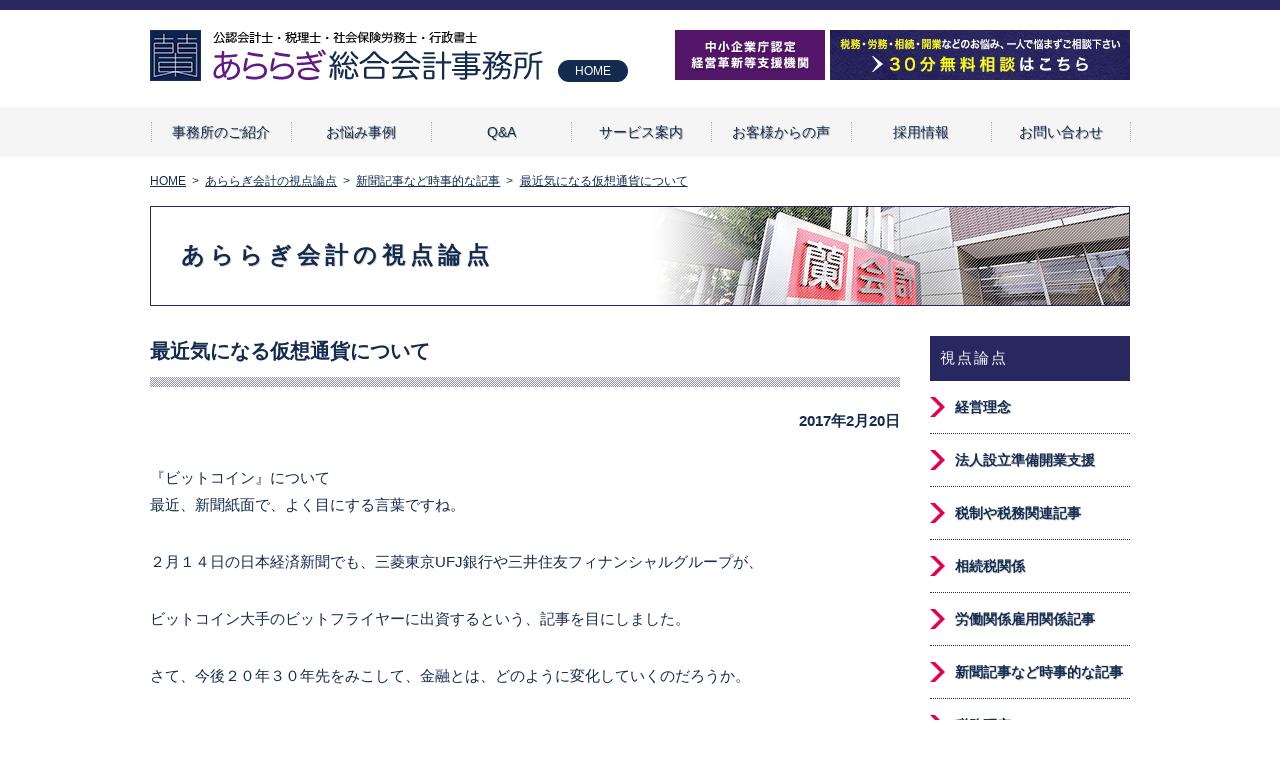

--- FILE ---
content_type: text/html; charset=UTF-8
request_url: https://www.araragi.jp/sitenronten/233
body_size: 5246
content:
<!DOCTYPE html>
<html lang="ja">
<head>
<meta charset="utf-8" />
<meta http-equiv="X-UA-Compatible" content="IE=edge">
<title>最近気になる仮想通貨について｜あららぎ総合会計事務所</title><meta name="keywords" content="多治見,会計事務所,社労士,税理士"><meta name="copyright" content="Copyright ©2016 あららぎ総合会計事務所">
<meta name="viewport" content="width=device-width,initial-scale=1">
<link href="/assets/css/reset.css" rel="stylesheet" media="all" />
<link href="/assets/css/sp.css" rel="stylesheet" media="screen and (max-width: 768px)">
<link href="/assets/css/style.css" rel="stylesheet" media="screen and (min-width: 769px)">
<link rel="stylesheet" href="https://www.araragi.jp/wp/wp-content/themes/wp-araragi/style.css">
<script src="http://ajax.googleapis.com/ajax/libs/jquery/1.11.1/jquery.min.js"></script>
<script src="/assets/js/basic.js"></script>
<script src="/assets/js/jquery.heightLine.js"></script>
<meta name='robots' content='max-image-preview:large' />
<link rel='dns-prefetch' href='//s.w.org' />
		<script type="text/javascript">
			window._wpemojiSettings = {"baseUrl":"https:\/\/s.w.org\/images\/core\/emoji\/13.0.1\/72x72\/","ext":".png","svgUrl":"https:\/\/s.w.org\/images\/core\/emoji\/13.0.1\/svg\/","svgExt":".svg","source":{"concatemoji":"https:\/\/www.araragi.jp\/wp\/wp-includes\/js\/wp-emoji-release.min.js?ver=5.7.14"}};
			!function(e,a,t){var n,r,o,i=a.createElement("canvas"),p=i.getContext&&i.getContext("2d");function s(e,t){var a=String.fromCharCode;p.clearRect(0,0,i.width,i.height),p.fillText(a.apply(this,e),0,0);e=i.toDataURL();return p.clearRect(0,0,i.width,i.height),p.fillText(a.apply(this,t),0,0),e===i.toDataURL()}function c(e){var t=a.createElement("script");t.src=e,t.defer=t.type="text/javascript",a.getElementsByTagName("head")[0].appendChild(t)}for(o=Array("flag","emoji"),t.supports={everything:!0,everythingExceptFlag:!0},r=0;r<o.length;r++)t.supports[o[r]]=function(e){if(!p||!p.fillText)return!1;switch(p.textBaseline="top",p.font="600 32px Arial",e){case"flag":return s([127987,65039,8205,9895,65039],[127987,65039,8203,9895,65039])?!1:!s([55356,56826,55356,56819],[55356,56826,8203,55356,56819])&&!s([55356,57332,56128,56423,56128,56418,56128,56421,56128,56430,56128,56423,56128,56447],[55356,57332,8203,56128,56423,8203,56128,56418,8203,56128,56421,8203,56128,56430,8203,56128,56423,8203,56128,56447]);case"emoji":return!s([55357,56424,8205,55356,57212],[55357,56424,8203,55356,57212])}return!1}(o[r]),t.supports.everything=t.supports.everything&&t.supports[o[r]],"flag"!==o[r]&&(t.supports.everythingExceptFlag=t.supports.everythingExceptFlag&&t.supports[o[r]]);t.supports.everythingExceptFlag=t.supports.everythingExceptFlag&&!t.supports.flag,t.DOMReady=!1,t.readyCallback=function(){t.DOMReady=!0},t.supports.everything||(n=function(){t.readyCallback()},a.addEventListener?(a.addEventListener("DOMContentLoaded",n,!1),e.addEventListener("load",n,!1)):(e.attachEvent("onload",n),a.attachEvent("onreadystatechange",function(){"complete"===a.readyState&&t.readyCallback()})),(n=t.source||{}).concatemoji?c(n.concatemoji):n.wpemoji&&n.twemoji&&(c(n.twemoji),c(n.wpemoji)))}(window,document,window._wpemojiSettings);
		</script>
		<style type="text/css">
img.wp-smiley,
img.emoji {
	display: inline !important;
	border: none !important;
	box-shadow: none !important;
	height: 1em !important;
	width: 1em !important;
	margin: 0 .07em !important;
	vertical-align: -0.1em !important;
	background: none !important;
	padding: 0 !important;
}
</style>
	<link rel='stylesheet' id='wp-block-library-css'  href='https://www.araragi.jp/wp/wp-includes/css/dist/block-library/style.min.css?ver=5.7.14' type='text/css' media='all' />
<link rel="https://api.w.org/" href="https://www.araragi.jp/wp-json/" /><link rel="EditURI" type="application/rsd+xml" title="RSD" href="https://www.araragi.jp/wp/xmlrpc.php?rsd" />
<link rel="wlwmanifest" type="application/wlwmanifest+xml" href="https://www.araragi.jp/wp/wp-includes/wlwmanifest.xml" /> 
<meta name="generator" content="WordPress 5.7.14" />
<link rel="canonical" href="https://www.araragi.jp/sitenronten/233" />
<link rel='shortlink' href='https://www.araragi.jp/?p=233' />
<link rel="alternate" type="application/json+oembed" href="https://www.araragi.jp/wp-json/oembed/1.0/embed?url=https%3A%2F%2Fwww.araragi.jp%2Fsitenronten%2F233" />
<link rel="alternate" type="text/xml+oembed" href="https://www.araragi.jp/wp-json/oembed/1.0/embed?url=https%3A%2F%2Fwww.araragi.jp%2Fsitenronten%2F233&#038;format=xml" />
<link rel="icon" href="https://www.araragi.jp/wp/wp-content/uploads/2019/07/cropped-fabicon-32x32.jpg" sizes="32x32" />
<link rel="icon" href="https://www.araragi.jp/wp/wp-content/uploads/2019/07/cropped-fabicon-192x192.jpg" sizes="192x192" />
<link rel="apple-touch-icon" href="https://www.araragi.jp/wp/wp-content/uploads/2019/07/cropped-fabicon-180x180.jpg" />
<meta name="msapplication-TileImage" content="https://www.araragi.jp/wp/wp-content/uploads/2019/07/cropped-fabicon-270x270.jpg" />
</head>

<body id="sitenronten">

<!--wrapper PC-->
<div id="wrapper">
	<!--header-->
	<header id="header" class="pc">
		<div class="headInner">
			<div class="hdLeft">
				<h1 class="logo"><a href="/"><img src="/assets/images/common/logo.png" alt="あららぎ総合会計事務所"></a></h1>
				<p><a href="/">HOME</a></p>
			</div>
			<aside class="hdAside">
				<ul>
					<li><a href="/service/support"><img src="/assets/images/common/hd_bnr_support.png" alt=""></a></li>
					<li><a href="/consult/"><img src="/assets/images/common/hd_bnr_consult.png" alt="30分無料相談"></a></li>
				</ul>
			</aside>
		</div>
		<nav id="gNav">
			<ul>
				<li><a href="/about/merit">事務所のご紹介</a></li>
				<li><a href="/case/">お悩み事例</a></li>
				<li><a href="/faq/">Q&A</a></li>
				<li><a href="/service/accounts">サービス案内</a></li>
				<li><a href="/voice/">お客様からの声</a></li>
				<li><a href="/recruit/">採用情報</a></li>
				<li><a href="/contact/">お問い合わせ</a></li>
			</ul>
		</nav>
	</header>
	<!--/header PC-->
	
	<!--header SP-->
	<header id="header" class="sp">
		<div class="headerInner">
			<h1 class="logo"><a href="/"><img src="/assets/images/common/logo.png" alt="あららぎ総合会計事務所"></a></h1>
			<a href="#" class="Menu"><span>≡</span> Menu</a>
		</div>
	</header>
	<!--/header SP-->
	
	<!--nav sp-->
	<div class="SpMenu">
		<nav class="nav sp">
			<ul>
				<li><a href="/">HOME</a></li>
				<li><a href="/about/merit">事務所のご紹介</a></li>
				<li><a href="/case/">お悩み事例</a></li>
				<li><a href="/faq/">Q&A</a></li>
				<li><a href="/service/accounts">サービス案内</a></li>
				<li><a href="/voice/">お客様からの声</a></li>
				<li><a href="/recruit/">採用情報</a></li>
				<li><a href="/consult/">30分無料相談</a></li>
				<li><a href="/contact/">お問い合わせ</a></li>
				<li><a href="/privacy/">個人情報保護方針</a></li>
			</ul>
		</nav>
	</div>
	<!--/nav sp-->
	
	<!--topicPath-->
	<div class="topicPath">
	<ol id="path">
		<li itemscope itemtype="http://data-vocabulary.org/Breadcrumb"><a itemprop="url" href="/"><span itemprop="title">HOME</span></a></li>

		<li itemscope itemtype="http://data-vocabulary.org/Breadcrumb"><a itemprop="url" href="/sitenronten/"><span itemprop="title">あららぎ会計の視点論点</span></a></li>        	<li itemscope itemtype="http://data-vocabulary.org/Breadcrumb"><a itemprop="url" href="https://www.araragi.jp/sitenronten/%e6%96%b0%e8%81%9e%e8%a8%98%e4%ba%8b"><span itemprop="title">新聞記事など時事的な記事</span></a></li>
				<li itemscope itemtype="http://data-vocabulary.org/Breadcrumb"><a itemprop="url" href="/sitenronten/233"><span itemprop="title">最近気になる仮想通貨について</span></a></li>	</ol>
	</div>
	<!--/topicPath-->
	
	<!--main-->
	<div class="pageTitle">
		<h1>あららぎ会計の視点論点</h1>
	</div>
	<!--main-->

	<!--Contents-->
	<div id="contents">
		<!--mainColumn-->
		<div class="mainColumn">
<div class="sectionInner">
<h3>最近気になる仮想通貨について	</h3>
<p class="date">2017年2月20日<p>
		<p>『ビットコイン』について<br> 最近、新聞紙面で、よく目にする言葉ですね。</p>
<p>２月１４日の日本経済新聞でも、三菱東京UFJ銀行や三井住友フィナンシャルグループが、</p>
<p>ビットコイン大手のビットフライヤーに出資するという、記事を目にしました。</p>
<p>さて、今後２０年３０年先をみこして、金融とは、どのように変化していくのだろうか。</p>
<p>めまぐるしく変わる時代についていけるのだろうか。</p>
<p>&nbsp;</p>
<p>経営者に必要であると言われる先見の明。ただ、この世の中、一年先も予測するのは、難しい。</p>
<p>&nbsp;</p>
<p>時代感を肌で感じ、感覚を研ぎ澄ます為にも、『ビットコイン』少額投資してみようかな、とも思ってます。</p>
	
					<div class="pageNation">
			<ul>
								<li class="prev"><a href="https://www.araragi.jp/sitenronten/232" rel="prev">前の記事を読む</a></li>												<li class="next"><a href="https://www.araragi.jp/sitenronten/235" rel="next">次の記事を読む</a></li>							</ul>
		</div>
			</div>


		</div>
		<!--/mainColumn-->
		
		<!--sideColumn-->
		<div class="sideColumn">
	
		<h2 class="side_h2">視点論点</h2>
	
	<div class="menu">
	<ul>
		<li><a href="https://www.araragi.jp/sitenronten/management">経営理念</a></li>
		<li><a href="https://www.araragi.jp/sitenronten/%e6%b3%95%e4%ba%ba%e8%a8%ad%e7%ab%8b%e6%ba%96%e5%82%99%e9%96%8b%e6%a5%ad%e6%94%af%e6%8f%b4">法人設立準備開業支援</a></li>
		<li><a href="https://www.araragi.jp/sitenronten/tax-saving">税制や税務関連記事</a></li>
		<li><a href="https://www.araragi.jp/sitenronten/inheritance">相続税関係</a></li>
		<li><a href="https://www.araragi.jp/sitenronten/labor">労働関係雇用関係記事</a></li>
		<li><a href="https://www.araragi.jp/sitenronten/%e6%96%b0%e8%81%9e%e8%a8%98%e4%ba%8b">新聞記事など時事的な記事</a></li>
		<li><a href="https://www.araragi.jp/sitenronten/%e7%a8%8e%e5%8b%99%e7%a0%94%e7%a9%b6">税務研究</a></li>
		<li><a href="https://www.araragi.jp/sitenronten/%e6%9c%ac%e3%81%ae%e7%b4%b9%e4%bb%8b">本の紹介</a></li>
		<li><a href="https://www.araragi.jp/sitenronten/%e3%81%9d%e3%81%ae%e4%bb%96">その他ツイート</a></li>
    </ul>
    </div>

			<ul class="banner">
				<li><a href="/consult/"><img src="/assets/images/common/side_bnr_consult.png" alt="30分無料相談"></a></li>
				<li><a href="/voice/"><img src="/assets/images/common/side_bnr_voice.png" alt="お客様からの声"></a></li>
                <li><a href="/sitenronten/"><img src="/assets/images/common/side_bnr_blog.png" alt="あららぎ会計の視点論点"></a></li>
				<li><a href="/about/case"><img src="/assets/images/common/side_bnr_case.png" alt="国税不服審判所 事案のご紹介"></a></li>
			    <li><a href="/sr/"><img src="/assets/images/common/side_office-regulations_bnr.png" alt="就業規則の作成・変更のご相談はこちら"></a></li>
			</ul>
		</div>
		<!--/sideColumn-->
	</div>
	<!--/Contents-->


	<!--footer-->
	<footer id="footer">
		<div class="ftInner">
			<div class="ftInfo">
				<h1 class="logo"><a href="/"><img src="/assets/images/common/logo.png" alt="あららぎ総合会計事務所"></a></h1>
				<p>〒507-0041<br>
				岐阜県多治見市太平町3-18<br>
				TEL：0572-24-2222  FAX：0572-24-2197<br>
				受付時間：8:30～17:00</p>
				<ul>
			    <li><a href="/consult/"><img src="/assets/images/common/ft_bnr_consult.png" alt="30分無料相談"></a></li>
			    <li><a href="/sr/"><img src="/assets/images/common/ft_office-regulations_bnr.png" alt="就業規則の作成・変更のご相談はこちら"></a></li>
					<li><a href="/contact/"><img src="/assets/images/common/ft_bnr_contact.png" alt="お問い合わせ"></a></li>
				</ul>
			</div>
			<div class="ftNav">
				<ul class="left">
					<li><a href="/">HOME</a></li>
					<li><a href="/about/merit">事務所のご紹介</a></li>
					<li><a href="/faq/">Q&amp;A</a></li>
					<li><a href="/case/">お悩み事例</a></li>
					<li><a href="/service/">サービス案内</a>
						<ul class="sub">
							<li><a href="/service/accounts/">税務・会計支援</a></li>
							<li><a href="/service/social/">労務・人事支援</a></li>
							<li><a href="/service/start/">新規開業支援</a></li>
							<li><a href="/service/inheritance/">相続支援</a></li>
							<li><a href="/service/finance/">金融・融資支援</a></li>
						</ul>
					</li>
				</ul>
				<ul class="right">
					<li><a href="/voice/">お客様からの声</a></li>
					<li><a href="/recruit/">採用情報</a></li>
					<li><a href="/consult/">30分無料相談</a></li>
					<li><a href="/contact/">お問い合わせ</a></li>
					<li><a href="/privacy/">個人情報保護方針</a></li>
                    <li><a href="/sitenronten/">あららぎ会計の視点論点</a></li>
				</ul>
			</div>
			<div class="pagetop"><p><a href="#wrapper"><img src="/assets/images/common/ico_pagetop.png" alt="" ></a></p></div>
		</div>
	</footer>
	<div class="copyright"><small>Copyright &copy; あららぎ総合会計事務所 All Rights Reserved.</small></div>
	<!--/footer-->

<script>
  (function(i,s,o,g,r,a,m){i['GoogleAnalyticsObject']=r;i[r]=i[r]||function(){
  (i[r].q=i[r].q||[]).push(arguments)},i[r].l=1*new Date();a=s.createElement(o),
  m=s.getElementsByTagName(o)[0];a.async=1;a.src=g;m.parentNode.insertBefore(a,m)
  })(window,document,'script','https://www.google-analytics.com/analytics.js','ga');

  ga('create', 'UA-78249665-1', 'auto');
 ga('require', 'displayfeatures');
  ga('send', 'pageview');

</script>
</div>
<!--/wrapper-->
<script type='text/javascript' src='https://www.araragi.jp/wp/wp-includes/js/wp-embed.min.js?ver=5.7.14' id='wp-embed-js'></script>
</body>
</html>

--- FILE ---
content_type: text/css
request_url: https://www.araragi.jp/assets/css/style.css
body_size: 5804
content:
@charset "UTF-8";
/* CSS Document */

html, body {
	width: 100%;
	height: 100%;
	margin: 0;
	padding: 0;
	color: #142b50;
	font-size: 0.938em;
	line-height: 1.6;
	-webkit-text-size-adjust: none;
	font-family: "メイリオ", "Meiryo", "ヒラギノ角ゴ Pro W3", "Hiragino Kaku Gothic Pro", "ＭＳ Ｐゴシック", "MS PGothic", sans-serif;
}
* {
	-webkit-box-sizing: border-box;
	-moz-box-sizing: border-box;
	-o-box-sizing: border-box;
	-ms-box-sizing: border-box;
	box-sizing: border-box;
}
a:link, a:active, a:visited {
	color: #142b50;
	text-decoration: none;
}
a:hover {
	filter: alpha(opacity=70);
	-moz-opacity: 0.7;
	opacity: 0.7;
}
#wrapper {
	width: 100%;
	height: 100%;
	margin: 0 auto;
}
div:after, ul:after, ol:after {
	content: "";
	display: block;
	clear: both;
}
img {
	line-height: 0 !important;
}
.sp {
	display: none;
}
/*-------------------------------------------------------*/
/*  header
/*-------------------------------------------------------*/
#header {
	width: 100%;
	border-top: 10px solid #292760;
}
.headInner {
	width: 980px;
	margin: 0 auto;
	padding: 20px 0;
}
.hdLeft {
	float: left;
}
.hdLeft .logo {
	float: left;
	margin-right: 15px;
}
.hdLeft p {
	margin-top: 30px;
	float: left;
	width: 70px;
	height: 22px;
	color: #fff;
	text-align: center;
	line-height: 22px;
	border-radius: 11px;
	background: #142b50;
}
.hdLeft p a {
	display: block;
	color: #fff;
	font-weight: normal;
	font-size: 12px;
}
.hdAside {
	float: right;
	width: 455px;
	text-align: right;
}
.hdAside li {
	float: left;
}
.hdAside li:first-child {
	margin-right: 5px;
}
/*-------------------------------------------------------*/
/*  #gNav
/*-------------------------------------------------------*/
#gNav {
	width: 100%;
	background: #f5f5f5;
}
#gNav ul {
	width: 980px;
	margin: 0 auto;
}
#gNav ul li {
	position: relative;
	float: left;
	width: 140px;
	height: 50px;
	line-height: 50px;
	text-align: center;
	font-family: "ヒラギノ角ゴ Pro W3", "Hiragino Kaku Gothic Pro", "游ゴシック", "Yu Gothic", "ＭＳ Ｐゴシック", "MS PGothic", sans-serif;
	text-shadow: 1px 1px 0px rgba(0, 0, 0, 0.3);
	border-left: 1px solid #f5f5f5;
}
#gNav ul li::before {
	border-left: 1px dotted #b1b8c3;
	height: 20px;
	position: absolute;
	z-index: 1;
	top: 15px;
	left: 0;
	content: "";
}
#gNav ul li:last-child {
	border-right: 1px solid #f5f5f5;
}
#gNav ul li:last-child::after {
	border-right: 1px dotted #b1b8c3;
	height: 20px;
	position: absolute;
	z-index: 1;
	top: 15px;
	right: -2px;
	content: "";
}
#gNav ul li a {
	display: block;
	width: 140px;
	height: 50px;
	color: #142b50;
}
#gNav ul li a:hover, #gNav ul li a.active {
	display: block;
	width: 140px;
	height: 50px;
	color: #fff;
	background: #142b50;
	filter: alpha(opacity=100);
	-moz-opacity: 1.0;
	opacity: 1.0;
}
/*-------------------------------------------------------*/
/*  Main
/*-------------------------------------------------------*/
.indexMain {
	width: 100%;
	min-width: 980px;
	height: 400px;
	background: #ebebeb url(../images/index/main.jpg) no-repeat center top;
}
.indexMain ul{
	width: 490px;
	margin: 0 auto;
}
.indexMain li{
	float: left;
	line-height: 0;
	}
ul.indexmenu1{
		padding-top: 238px;
	}
ul.indexmenu2{
	padding-left:-20px;
	}
/*-------------------------------------------------------*/
/*  Contents
/*-------------------------------------------------------*/
#index #contents {
	width: 100%;
	margin: 0 auto;
	padding: 50px 0 60px 0;
}
#contents {
	width: 980px;
	margin: 0 auto;
	padding: 30px 0 60px 0;
}
/*-------------------------------------------------------*/
/*  Index
/*-------------------------------------------------------*/
/*indexService*/
.indexService {
	width: 980px;
	margin: 50px auto;
}
.indexService h2 {
	margin-bottom: 45px;
}
.col02 {
	margin-bottom: 20px;
}
.col02 .serviceInner, .col03 .serviceInner {
	position: relative;
	float: left;
	height: 300px;
}
.col02 .serviceInner {
	width: 475px;
	margin-right: 30px;
}
.col03 .serviceInner {
	width: 307px;
	margin-right: 29px;
}
.col02 .serviceInner:last-child, .col03 .serviceInner:last-child {
	margin-right: 0;
}
.col02 .serviceInner:after {
	position: relative;
	content: url(../images/index/shadow01.png);
	bottom: 0;
}
.col03 .serviceInner:after {
	position: relative;
	content: url(../images/index/shadow02.png);
	bottom: 1px;
}
.col02 .serviceInner h3, .col03 .serviceInner h3 {
	width: 70px;
	height: auto;
	min-height: 280px;
	float: left;
	background: #03004c;
}
.col02 .serviceInner ul {
	float: left;
	width: 405px;
	padding: 25px 30px 25px 20px;
	border-top: 1px solid #292760;
	border-right: 1px solid #292760;
	background: #fff;
}
.col03 .serviceInner ul {
	float: left;
	width: 237px;
	height: 280px;
	padding: 20px 10px 20px 15px;
	border-top: 1px solid #292760;
	border-right: 1px solid #292760;
	background: #fff;
}
.col02 .serviceInner li {
	font-size: 16px;
	font-weight: bold;
	line-height: 1.2;
	padding-left: 30px;
	background: url(../images/index/ico_01.png) no-repeat left center;
}
.col03 .serviceInner li {
	font-size: 14px;
	font-weight: bold;
	line-height: 1.2;
	padding-left: 25px;
	background: url(../images/index/ico_01.png) no-repeat left center;
}
.col02 .serviceInner li:first-child p, .col03 .serviceInner li:first-child p {
	padding-top: 0 !important;
}
.col02 .serviceInner li:last-child p, .col03 .serviceInner li:last-child p {
	padding-bottom: 0;
	border-bottom: 0;
}
.col02 .serviceInner li p, .col03 .serviceInner li p {
	padding: 1.1em 0;
	border-bottom: 1px dashed #292760;
}
.col03 .serviceInner:nth-child(2) li p {
	padding: 0.8em 0;
}
.col02 .serviceInner span, .col03 .serviceInner span {
	color: #e5004f;
}
.col02 .serviceInner .btn {
	position: absolute;
	bottom: 0;
	right: 0;
	padding-bottom: 6px;
}
.col03 .serviceInner .btn {
	position: absolute;
	bottom: 6px;
	right: 0;
}
/*indexService02*/
.indexService02 {
	width: 980px;
	margin: 0 auto 50px auto;
	text-align: center;
}
.indexService02 h2 {
	margin-bottom: 25px;
}
.indexService02 .txt {
	font-size: 1.2em;
	margin-bottom: 30px;
}
/*indexPoint*/
.indexPoint {
	background: url(../images/common/bg01.png);
}
.indexPoint h2 {
	padding: 0.8em;
	color: #fff;
	font-size: 2.0em;
	font-weight: bold;
	text-align: center;
	background: #292760;
	font-family: "ヒラギノ角ゴ Pro W3", "Hiragino Kaku Gothic Pro", "游ゴシック", "Yu Gothic", sans-serif;
}
.pointInner {
	width: 980px;
	margin: 0 auto;
	padding: 50px 0 80px;
}
.pointInner .txt {
	text-align: center;
	font-size: 1.4em;
	margin-bottom: 30px;
	font-weight: bold;
}
.pointInner li {
	float: left;
	width: 280px;
	margin-right: 60px;
	text-align: center;
}
.pointInner li:last-child {
	margin-right: 0;
}
.pointInner li p {
	margin-top: 20px;
	text-align: left;
	font-size: 1.067em;
}
/*indexAbout*/
.indexAbout {
	width: 980px;
	margin: 0 auto;
	padding: 80px 0 100px;
}
.aboutLeft {
	float: left;
	width: 540px;
	margin-right: 50px;
	font-size: 1.067em;
}
.aboutLeft dl {
	margin-bottom: 50px;
}
.aboutLeft dt {
	width: 140px;
	padding: 4px 0 2px 0;
	margin-bottom: 15px;
	color: #fff;
	font-size: 0.933em;
	text-align: center;
	background: #292760;
}
.aboutLeft span {
	font-weight: bold;
	color: #e5004f;
	font-size: 1.333em;
}
.aboutRight figure {
	margin-bottom: 40px;
}
.indexAbout p {
	text-align: center;
}
/*indexInfo*/
.indexInfo {
	margin-bottom: 60px;
}
.infoInner {
	width: 980px;
	margin: 0 auto;
}
.indexInfo .faq {
	float: left;
	width: 440px;
	margin-right: 50px;
}
.indexInfo .sitenronten {
	float: left;
	width: 490px;
	margin-right: 0px;
}
.indexInfo .faq h2,
.indexInfo .sitenronten h2 {
	display: block;
	height: 70px;
	padding-top: 20px;
	margin-bottom: 30px;
	background: url(../images/index/faq_bg.png);
	text-align:center;
	color: #142b50;
	font-weight: bold;
	font-size: 1.333em;
	font-family: "ヒラギノ角ゴ Pro W3", "Hiragino Kaku Gothic Pro", "游ゴシック", "Yu Gothic", sans-serif;
	text-shadow: 1px 1px 0px rgba(0, 0, 0, 0.3);
	letter-spacing: 5px;
}
.indexInfo .faq li,
.indexInfo .sitenronten li {
	margin-bottom: 25px;
}
.indexInfo .faq li:after,
.indexInfo .sitenronten li:after {
	content: "";
	display: block;
	clear: both;
}
.indexInfo .faq span,
.indexInfo .sitenronten span {
	display: block;
	float: left;
	margin-right: 10px;
	padding: 2px 0 1px 0;
	width: 135px;
	color: #fff;
	font-size: 0.8em;
	text-align: center;
}
.indexInfo .faq span.service,
.indexInfo .sitenronten span.service {
	background: #448aca;
}
.indexInfo .faq span.tax,
.indexInfo .sitenronten span.tax {
	background: #009e96;
}
.indexInfo .faq span.labor,
.indexInfo .sitenronten span.labor {
	background: #3c3a9a;
}
.indexInfo .faq p {
	float: left;
	width: 295px;
	font-size: 1.067em;
}

.indexInfo .sitenronten p {
	float: left;
	width: 345px;
	font-size: 1.067em;
}
.indexInfo .faq p a,
.indexInfo .sitenronten p a {
	text-decoration: underline;
}
.indexInfo .consult {
	float: left;
	margin-top: -23px;
}
.indexInfo .consult p {
	font-weight: bold;
}
.indexInfo .consult span {
	color: #e5004f;
}
/*-------------------------------------------------------*/
/*  Footer
/*-------------------------------------------------------*/
#footer {
	width: 100%;
	background: url(../images/common/bg01.png);
}
.ftInner {
	position: relative;
	width: 980px;
	margin: 0 auto;
	padding: 50px 0;
}
.ftInfo {
	float: left;
	width: 445px;
	margin-right: 70px;
}
.ftInfo p {
	line-height: 1.3;
	margin-bottom: 10px;
}
.ftNav .left {
	float: left;
	width: 230px;
	padding: 0 40px;
	border-left: 1px dotted #292760;
	border-right: 1px dotted #292760;
}
.ftNav .right {
	float: left;
	width: 230px;
	padding: 0 40px;
	border-right: 1px dotted #292760;
}
.ftNav li {
	padding-left: 20px;
	background: url(../images/common/ico_arw01.png) no-repeat left 0.4em;
}
.ftNav ul li .sub {
	float: none;
	padding-left: 0;
	padding-right: 0;
	border: 0;
}
.ftNav ul li .sub li {
	background: none !important;
	padding-left: 0;
}
.ftNav ul li .sub li:before {
	content: "●";
	color: #292760;
	padding-left: 10px;
}
#footer .pagetop {
	position: absolute;
	top: 0;
	right: -80px;
}
.copyright {
	width: 100%;
	height: 60px;
	background: #292760;
	text-align: center;
}
.copyright small {
	text-align: center;
	line-height: 60px;
	font-size: 0.857em;
	color: #fff;
}
/*-------------------------------------------------------*/
/*  pages common
/*-------------------------------------------------------*/
.topicPath {
	width: 980px;
	margin: 15px auto;
}
.topicPath li {
	float: left;
	font-size: 0.867em;
}
.topicPath li a {
	text-decoration: underline;
}
.topicPath li:after {
	content: ">";
	padding: 0 0.5em;
}
.topicPath li:last-child:after {
	content: none;
}
.pageTitle {
	display: table;
	width: 980px;
	margin: 0 auto;
	height: 100px;
	border: 1px solid #292760;
	background: url(../images/common/pagettl_bg.png) no-repeat right top;
}
.pageTitle h1 {
	display: table-cell;
	padding-left: 30px;
	vertical-align: middle;
	font-size: 1.6em;
	font-weight: bold;
	letter-spacing: 5px;
	font-family: "ヒラギノ角ゴ Pro W3", "Hiragino Kaku Gothic Pro", "游ゴシック", "Yu Gothic", sans-serif;
	text-shadow: 1px 1px 0px rgba(0, 0, 0, 0.15);
}

.mainColumn {
	float: left;
	width: 750px;
	margin-right: 30px;
}
.mainColumn h2 {
	padding: 15px 15px 15px 50px;
	margin-bottom: 30px;
	color: #fff;
	font-size: 1.333em;
	letter-spacing: 5px;
	background: #292760 url(../images/common/ico_h2_ttl.png) no-repeat 20px center;
}
.mainColumn p {
	font-size: 1.067em;
	line-height: 1.8;
}
/*  sideColumn */
.sideColumn {
	float: left;
	width: 200px;
}
.sideColumn h2{
	padding: 10px;
	color: #fff;
	font-size: 1.067em;
	letter-spacing: 2px;
	background: #292760;
}
.sideColumn .menu {
	border-top: 1px solid #292760;
	margin-bottom: 20px;
	border-bottom: 1px solid #292760;
}
.sideColumn .menu li {
	font-weight: bold;
	font-family: "ヒラギノ角ゴ Pro W3", "Hiragino Kaku Gothic Pro", "游ゴシック", "Yu Gothic", sans-serif;
	text-shadow: 1px 1px 0px rgba(0, 0, 0, 0.15);
	border-bottom: 1px dotted #292760;
	background: url(../images/common/ico_arw02.png) no-repeat left center;
}
.sideColumn .menu li:last-child {
	border-bottom: none;
}
.sideColumn .menu li a {
	display: block;
	width: 200px;
	padding: 15px 0 15px 25px;
}
.sideColumn .menu p {
	font-weight: bold;
	font-family: "ヒラギノ角ゴ Pro W3", "Hiragino Kaku Gothic Pro", "游ゴシック", "Yu Gothic", sans-serif;
	text-shadow: 1px 1px 0px rgba(0, 0, 0, 0.15);
	background: url(../images/common/ico_arw03.png) no-repeat left center;
}
.sideColumn .menu p a {
	display: block;
	width: 200px;
	padding: 15px 0 15px 25px;
}
.sideColumn .banner li {
	margin-bottom: 15px;
}
/*  form */
input[type=text] {
	width: 100%;
	height: 40px;
	border: 0;
	background: #fff;
}
textarea {
	width: 100%;
	height: 200px;
	border: 0;
	background: #fff;
}
/*  layout */
.sectionInner {
	margin-bottom: 30px;
}
.float_rgt {
	float: right;
	margin: 0 0 20px 20px;
}
/*  headline */
.catchCopy {
	margin-bottom: 30px;
}
.catchCopy.bdrBottom {
	padding-bottom: 30px;
	border-bottom: 1px dotted #292760;
}
.catchCopy p {
	padding-left: 20px;
	border-left: 20px solid #292760;
	font-size: 1.333em;
	font-weight: bold;
	line-height: 1.5;
	font-family: "ヒラギノ角ゴ Pro W3", "Hiragino Kaku Gothic Pro", "游ゴシック", "Yu Gothic", sans-serif;
	text-shadow: 1px 1px 0px rgba(0, 0, 0, 0.15);
}
/*-------------------------------------------------------*/
/*  about/
/*-------------------------------------------------------*/
#about h3 {
	padding: 15px;
	margin-bottom: 30px;
	font-size: 1.333em;
	letter-spacing: 3px;
	background: url(../images/common/bg_h3_ttl.png);
	text-shadow: 1px 1px 0px rgba(0, 0, 0, 0.15);
}
#about .introInner {
	margin: 50px 20px;
}
#about .sectionInner p {
	margin-bottom: 2.0em;
}
#about .sectionInner p.name {
	text-align: right;
	font-size: 1.4em;
	font-weight: bold;
	letter-spacing: 2px;
	font-family: "ヒラギノ角ゴ Pro W3", "Hiragino Kaku Gothic Pro", "游ゴシック", "Yu Gothic", sans-serif;
	text-shadow: 1px 1px 0px rgba(0, 0, 0, 0.15);
}
#about table {
	border-top: 1px dotted #292760;
	font-size: 1.067em;
}
#about table th, #about table td {
	padding: 10px 0;
	text-align: left;
	border-bottom: 1px dotted #292760;
}
#about table th {
	width: 20%;
	color: #601986;
}
#about table small {
	font-size: 0.867em;
}
#about iframe {
	width: 100%;
	height: 350px;
	margin-bottom: 30px;
}
#about .sectionInner li {
	float: left;
	width: 360px;
	margin-right: 30px;
	margin-bottom: 0;
}
#about .sectionInner li:last-child {
	margin-right: 0;
}
#about .sectionInner figure {
	margin-bottom: 10px;
}
#about .caseInner h3 {
	margin-bottom: 30px;
	font-size: 1.4em;
	font-weight: bold;
	padding-bottom: 20px;
	background: url(../images/common/bdr01.png) repeat-x left bottom;
}
#about .question {
	display: inline-table;
	width: 460px;
	margin-bottom: 15px;
	padding: 30px;
	color: #292760;
	font-weight: bold;
	background: #e9e9ef;
}
#about .question dt {
	display: table-cell;
	vertical-align: middle;
	padding-right: 10px;
	font-size: 1.33em;
}
#about .question dd {
	display: table-cell;
	vertical-align: middle;
}
#about .answer {
	display: inline-table;
	width: 460px;
	margin-bottom: 15px;
	padding: 30px;
	color: #009944;
	font-weight: bold;
	background: #e5f5ec;
}
#about .answer dt {
	display: table-cell;
	vertical-align: middle;
	padding-right: 10px;
	font-size: 1.33em;
}
#about .answer dd {
	display: table-cell;
	vertical-align: middle;
}
#about .caseInner p {
	margin-bottom: 2.0em;
}
#about .caseTtl01 {
	margin-bottom: 25px;
	padding-bottom: 10px;
	color: #e5004f;
	font-weight: bold;
	background: url(../images/about/h4_bg01.png) repeat-x left bottom;
}
#about .caseTtl02 {
	margin-bottom: 25px;
	padding-bottom: 10px;
	color: #5f52a0;
	font-weight: bold;
	background: url(../images/about/h4_bg02.png) repeat-x left bottom;
}
#about .caseTtl03 {
	margin-bottom: 25px;
	padding-bottom: 10px;
	color: #00a0e9;
	font-weight: bold;
	background: url(../images/about/h4_bg03.png) repeat-x left bottom;
}
/*-------------------------------------------------------*/
/*  service/
/*-------------------------------------------------------*/
#service h3 {
	margin-bottom: 30px;
	font-size: 1.4em;
	font-weight: bold;
	padding-bottom: 20px;
	background: url(../images/common/bdr01.png) repeat-x left bottom;
}
#service h4 {
	padding: 15px;
	margin-bottom: 30px;
	font-size: 1.333em;
	letter-spacing: 3px;
	background: url(../images/common/bg_h3_ttl.png);
	text-shadow: 1px 1px 0px rgba(0, 0, 0, 0.15);
}
#service .sectionInner p {
	margin-bottom: 2.0em;
}
#service .sectionInner.bdrBottom {
	border-bottom: 1px dotted #292760;
}
#service ul.serviceList {
	float: left;
	width: 360px;
	margin-right: 30px;
	padding: 30px;
	background: #e9e9ef;
}
#service ul.serviceList li {
	font-size: 1.067em;
	margin-bottom: 1.0em;
}
#service ul.serviceList li:last-child {
	margin-bottom: 0;
}
#service ul.serviceList li:before {
	content: "・";
}
#service ol.serviceList {
	float: left;
	width: 360px;
	margin-right: 30px;
	padding: 30px;
	background: #e9e9ef;
}
#service ol.serviceList li {
	font-size: 1.067em;
	margin-bottom: 1.0em;
}
#service ol.serviceList li:last-child {
	margin-bottom: 0;
}
#service .exampleInner {
	width: 360px;
}
#service .exampleInner table {
	width: 100%;
	margin-bottom: 30px;
	border-top: 1px solid #292760;
	font-size: 1.067em;
}
#service .exampleInner table thead {
	border-bottom: 1px dotted #292760;
}
#service .exampleInner table tbody {
	border-bottom: 1px dotted #292760;
}
#service .exampleInner table th {
	padding: 10px 0;
	margin-bottom: 10px;
	text-align: left;
	font-weight: bold;
}
#service .exampleInner table td {
	padding: 10px 0;
}
#service .exampleInner table td:nth-child(1) {
	width: 40%;
}
#service .exampleInner table td:nth-child(2) {
	text-align: right;
}
#service .contactInner {
	text-align: center;
	margin-top: 60px;
	padding-top: 50px;
	background: url(../images/common/bdr01.png) repeat-x left top;
}
#service .contactInner li {
	margin-bottom: 15px;
}
#service .introInner ul {
	display: inline-block;
	margin-bottom: 30px;
}
#service .introInner li {
	font-weight: bold;
	font-size: 1.067em;
	margin-bottom: 0.2em;
}
#service .introInner li:before {
	content: "・";
}
#service .introInner p {
	margin-bottom: 2.0em;
}
/*-------------------------------------------------------*/
/*  faq/
/*-------------------------------------------------------*/
#faq h3 {
	margin-bottom: 30px;
	font-size: 1.4em;
	font-weight: bold;
	padding-bottom: 20px;
	padding-left: 25px;
	background: url(../images/common/bdr01.png), url(../images/common/ico_faq.png);
	background-repeat: repeat-x, no-repeat;
	background-position: left bottom, left 0.4em;
}
#faq .sectionInner p {
	margin-bottom: 2.0em;
}
#faq .sectionInner p.date {
	margin: 0;
	padding: 0 0 20px 0;
	text-align: right;
	font-weight: bold;
}
#faq .sectionInner .btn a {
	display: block;
	width: 300px;
	margin-left: 200px;
	text-align: center;
	padding: 15px;
	text-align: center;
	color: #fff;
	background: url(../images/common/ico_arw04.png), url(../images/common/bg_green.png);
	background-repeat: no-repeat, repeat-x;
	background-position: 33% 1.2em, left top;
}
.pageNation {
	margin-top: 60px;
}
.pageNation .next {
	width: 50%;
	float: right;
	text-align: right;
}
.pageNation li a {
	text-decoration: underline;
	font-weight: bold;
}
.pageNation li:before {
	content: ">";
}
/*-------------------------------------------------------*/
/*  case/
/*-------------------------------------------------------*/
#case .sectionInner {
	padding: 30px;
	margin-bottom: 30px;
	border: 1px solid #c8c8c8;
	border-radius: 10px;
}
#case h3 {
	margin-bottom: 15px;
	padding: 15px 15px 10px 45px;
	font-size: 1.33em;
	font-weight: bold;
	line-height: 1.4;
	color: #292760;
	background: url(../images/case/ico01.png), url(../images/case/h3_bg.png);
	background-repeat: no-repeat, repeat;
	background-position: 15px center, left top;
	text-shadow: white 2px 2px 0px, white -2px 2px 0px, white 2px -2px 0px, white -2px -2px 0px;
}
#case h4 {
	margin-bottom: 15px;
	padding: 15px 15px 10px 45px;
	font-size: 1.33em;
	font-weight: bold;
	line-height: 1.4;
	color: #0068b7;
	background: url(../images/case/ico02.png), url(../images/case/h4_bg.png);
	background-repeat: no-repeat, repeat;
	background-position: 15px center, left top;
	text-shadow: white 2px 2px 0px, white -2px 2px 0px, white 2px -2px 0px, white -2px -2px 0px;
}
#case .sectionInner p {
	margin-bottom: 2.0em;
}
#case .sectionInner p.date{
	margin:0;
	padding:0 0 4px 0;
	text-align:right;
	font-weight:bold;
}
#case .sectionInner ul {
	text-align: center;
}
/*-------------------------------------------------------*/
/*  voice/
/*-------------------------------------------------------*/
#voice h3 {
	margin-bottom: 30px;
	font-size: 1.4em;
	font-weight: bold;
	padding-bottom: 20px;
	background: url(../images/common/bdr01.png) repeat-x left bottom;
}
#voice .sectionInner p {
	margin-bottom: 2.0em;
}
/*-------------------------------------------------------*/
/*  recruit/
/*-------------------------------------------------------*/
#recruit h3 {
	padding: 15px;
	margin-bottom: 30px;
	font-size: 1.333em;
	letter-spacing: 3px;
	background: url(../images/common/bg_h3_ttl.png);
	text-shadow: 1px 1px 0px rgba(0, 0, 0, 0.15);
}
#recruit .sectionInner p {
	margin-bottom: 2.0em;
}
#recruit .leftInner {
	float: left;
	width: 360px;
	margin-right: 30px;
}
#recruit .rightInner {
	float: left;
	width: 360px;
}
#recruit .rightInner figure {
	margin-bottom: 15px;
}
#recruit table {
	width: 100%;
	font-size: 1.067em;
}
#recruit table th, #recruit table td {
	padding: 10px 0;
	text-align: left;
	border-bottom: 1px dotted #292760;
}
#recruit table th {
	width: 20%;
	color: #601986;
	font-weight: bold;
}
#recruit .flow li {
	float: left;
}
#recruit .flow li:last-child {
	width: 223px;
	border: 1px solid #142b50;
	text-align: center;
	padding: 10px;
	font-weight: bold;
}
#recruit .flow li.active {
	color: #e5004f;
	border: 1px solid #e5004f;
}
#recruit .flow li.active:last-child {
}
.arrow_box {
	position: relative;
	background: #fff;
	border: 1px solid #142b50;
	width: 243px;
	margin-right: 20px;
	text-align: center;
	padding: 10px;
	font-weight: bold;
}
.arrow_box:after, .arrow_box:before {
	left: 100%;
	top: 50%;
	border: solid transparent;
	content: " ";
	height: 0;
	width: 0;
	position: absolute;
	pointer-events: none;
}
.arrow_box:after {
	border-color: rgba(255, 255, 255, 0);
	border-left-color: #fff;
	border-width: 10px;
	margin-top: -10px;
}
.arrow_box:before {
	border-color: rgba(20, 43, 80, 0);
	border-left-color: #142b50;
	border-width: 11px;
	margin-top: -11px;
}
.arrow_box.active {
	color: #e5004f;
	position: relative;
	background: #fff;
	border: 1px solid #e5004f;
	width: 243px;
	margin-right: 20px;
	text-align: center;
	padding: 10px;
	font-weight: bold;
}
.arrow_box.active:after, .arrow_box.active:before {
	left: 100%;
	top: 50%;
	border: solid transparent;
	content: " ";
	height: 0;
	width: 0;
	position: absolute;
	pointer-events: none;
}
.arrow_box.active:after {
	border-color: rgba(255, 255, 255, 0);
	border-left-color: #fff;
	border-width: 10px;
	margin-top: -10px;
}
.arrow_box.active:before {
	border-color: rgba(20, 43, 80, 0);
	border-left-color: #e5004f;
	border-width: 11px;
	margin-top: -11px;
}
#recruit .formInner {
	background: #e9e9ef;
	padding: 50px;
}
#recruit .formInner dl{
	width: 595px;
	margin: 0 auto;
	padding-bottom: 10px;
}
#recruit .formInner dl:after {
	content: "";
	display: block;
	clear: both;
}
#recruit .formInner dt{
	position: relative;
	float: left;
	width: 35%;
	font-weight: bold;
	text-align: right;
	padding-right: 15%;
}
#recruit .formInner dt.required:after{
	position: absolute;
	color: #e5004f;
	content: "※必須";
	right: 10%;
}
#recruit .formInner dd{
	float: left;
	width: 65%;
}
#recruit .formInner ul {
	display: block;
	padding-top: 30px;
	width: 595px;
	margin: 0 auto;
}
#recruit .formInner li:hover {
	filter: alpha(opacity=70);
	-moz-opacity: 0.7;
	opacity: 0.7;
}
#recruit .formInner ul .reset{
	float: left;
	margin-right: 20px;
	width: 175px;
	height: 54px;
	text-align: center;
	color: #e5004f;
	font-weight: bold;
	font-size: 15px;
	line-height: 54px;
	-webkit-appearance: none;
	border: 0;
	background: #fff;
}
#recruit .formInner ul .submit{
	float: left;
	width: 400px;
	height: 54px;
	text-align: center;
	color: #fff;
	font-weight: bold;
	font-size: 15px;
	line-height: 54px;
	-webkit-appearance: none;
	border: 0;
	background: #292760;
}
#recruit .btn{
	text-align: center;
}

/*-------------------------------------------------------*/
/*  consult/ ,contact/
/*-------------------------------------------------------*/
#consult h2 {
	padding: 15px 15px 15px 50px;
	margin-bottom: 30px;
	color: #fff;
	font-size: 1.333em;
	letter-spacing: 5px;
	background: #292760 url(../images/common/ico_h2_ttl.png) no-repeat 20px center;
}
#consult h3 {
	padding: 15px;
	margin-bottom: 30px;
	font-size: 1.333em;
	letter-spacing: 3px;
	background: url(../images/common/bg_h3_ttl.png);
	text-shadow: 1px 1px 0px rgba(0, 0, 0, 0.15);
}
#consult .sectionInner p {
	margin-bottom: 2.0em;
}
#consult .introInner{
	margin-bottom: 30px;
}
#consult .introInner p{
	margin-bottom: 30px;
	font-size: 1.333em;
	font-weight: bold;
	line-height: 1.5;
	font-family: "ヒラギノ角ゴ Pro W3", "Hiragino Kaku Gothic Pro", "游ゴシック", "Yu Gothic", sans-serif;
	text-shadow: 1px 1px 0px rgba(0, 0, 0, 0.15);
}

#consult .flow {
	width: 750px;
	margin: 0 auto;
}
#consult .flow li {
	float: left;
}
#consult .flow li:last-child {
	width: 223px;
	border: 1px solid #142b50;
	text-align: center;
	padding: 10px;
	font-weight: bold;
}
#consult .flow li.active {
	color: #e5004f;
	border: 1px solid #e5004f;
}
#consult .flow li.active:last-child {
}

#consult .formInner {
	background: #e9e9ef;
	padding: 50px;
}
#consult .formInner dl{
	width: 770px;
	margin: 0 auto;
	padding-bottom: 10px;
}
#consult .formInner dl:after {
	content: "";
	display: block;
	clear: both;
}
#consult .formInner dt{
	position: relative;
	float: left;
	width: 40%;
	font-weight: bold;
	text-align: right;
	padding-right: 15%;
}
#consult .formInner dt.required:after{
	position: absolute;
	color: #e5004f;
	content: "※必須";
	right: 10%;
}
#consult .formInner dd{
	float: left;
	width: 60%;
	background: #fff;
}
#consult .formInner dd ul {
	padding: 20px;
}
#consult .formInner p {
	padding: 20px;
	font-weight: bold;
}
#consult .formInner dd li{
	margin-right: 1.0em;
	float: left;
}
#consult .formInner dd li:nth-child(4n+1){
	clear: left;
}
#consult .formInner ul {
	display: block;
	padding-top: 30px;
	width: 770px;
	margin: 0 auto;
}
#consult .formInner ul li:hover {
	filter: alpha(opacity=70);
	-moz-opacity: 0.7;
	opacity: 0.7;
}
#consult .formInner ul .reset{
	float: left;
	margin-right: 20px;
	width: 175px;
	height: 54px;
	text-align: center;
	color: #e5004f;
	font-weight: bold;
	font-size: 15px;
	line-height: 54px;
	-webkit-appearance: none;
	border: 0;
	background: #fff;
}
#consult .formInner ul .submit{
	float: left;
	width: 575px;
	height: 54px;
	text-align: center;
	color: #fff;
	font-weight: bold;
	font-size: 15px;
	line-height: 54px;
	-webkit-appearance: none;
	border: 0;
	background: #292760;
}
#consult .btn{
	text-align: center;
}

/*-------------------------------------------------------*/
/*  sitenronten/
/*-------------------------------------------------------*/
#sitenronten h3 {
	margin-bottom: 20px;
	font-size: 1.4em;
	font-weight: bold;
	padding-bottom: 20px;
	background: url(../images/common/bdr01.png) repeat-x left bottom;
}
#sitenronten .sectionInner p {
	padding-bottom: 2.0em;
}
#sitenronten .sectionInner p.date {
	padding: 0;
	text-align: right;
	font-weight: bold;
}

--- FILE ---
content_type: text/css
request_url: https://www.araragi.jp/wp/wp-content/themes/wp-araragi/style.css
body_size: 1059
content:
@charset "utf-8";
/* CSS Document */

/*   
Theme Name: araragi
Theme URI: http://www.chirashiya.com/
Description: サイト専用テンプレート。
Author:  ちらし屋ドットコム
*/

img.centered {
	display: block;
	margin-left: auto;
	margin-right: auto;
	}
img.alignright {
	margin: 0 0 20px 20px;
	display: inline;
	}
img.alignleft {
	margin: 0 20px 20px 0;
	display: inline;
	}
.alignright {
	float: right;
	}
.alignleft {
	float: left
	}
.aligncenter{
	display:block;
	margin:0.5em auto;
	}
.wp-caption{
	text-align:center;
	}
p.wp-caption-text{
	margin:0.5em;
	}

@media screen and (max-width:540px){
.alignright,
.alignleft{
	padding:0 !important;
	margin:0.5em auto !important;
	display:block !important;
	float:none !important;
	}
}
	
.pager{
	text-align:center;
	}
.pager span,
.pager a{
	display:inline-block;
	padding:4px;
	margin:0 2px;
	}
.pager span.dots{
	padding-left:0;
	padding-right:0;
	}
.pager a{
	font-weight:bold;
	color:#292760;
	}

#child_list:after{
	content:"";
	display:block;
	clear:both;
	}
#child_list li{
	width:48%;
	float:left;
	text-align:center;
	margin-bottom:20px;
	}
#child_list li:nth-of-type(2n){
	float:right;
	}
#child_list li:nth-of-type(2n+1){
	clear:both;
	}
#child_list li .title{
	background:#292760;
	color:#fff;
	padding:8px 10px 6px;
	font-size:1.2em;
	line-height:1.4em;
	font-weight:bold;
	}
#child_list li img{
	display:block;
	margin:6px auto;
	}
#child_list li span{
	display:block;
	margin:6px auto;
	border:1px solid #292760;
	padding:4px 10px;
	}
#child_list li a{
	text-decoration:none !important;
	}
#child_list li :hover span,
#child_list li :active span{
	color:#fff;
	background:#292760;
	}
	
.close_applications p{
	font-size:1.4em;
	text-align:center;
	color:#292760;
	border:1px solid #292760;
	padding:20px;
	}
	
.faq_q{
	border:1px solid #292760;
	padding:20px 30px 20px 70px;
	margin-bottom:30px;
	position:relative;
	font-size:1.067em;
	}
.faq_q:before{
	content:"";
	display:block;
	width:40px;
	height:40px;
	position:absolute;
	top:20px;
	left:20px;
	background:url(/assets/images/faq/ico_q.png) center no-repeat;
	background-size: 40px 40px;
	}
#faq .sectionInner{
	background:url(/assets/images/common/bdr01.png) repeat-x left bottom;
	padding-bottom:2px;
	}
.faq_a{
	position: relative;
	padding:0 0 0 70px;
}	
.faq_a:before{
	content:"";
	display:block;
	width:40px;
	height:40px;
	position:absolute;
	top:0;
	left:20px;
	background:url(/assets/images/faq/ico_a.png) center no-repeat;
	background-size: 40px 40px;
	}
#faq .sectionInner:last-of-type{
	background:none;
	}

--- FILE ---
content_type: text/css
request_url: https://www.araragi.jp/assets/css/sp.css
body_size: 5430
content:
@charset "UTF-8";
/* CSS Document */

html, body {
	width: 100%;
	height: 100%;
	margin: 0;
	padding: 0;
	color: #142b50;
	font-size: 14px;
	line-height: 1.6;
	-webkit-text-size-adjust: none;
	font-family: "ヒラギノ角ゴ Pro W3", "Hiragino Kaku Gothic Pro", sans-serif;
}
* {
	-webkit-box-sizing: border-box;
	-moz-box-sizing: border-box;
	-o-box-sizing: border-box;
	-ms-box-sizing: border-box;
	box-sizing: border-box;
}
a:link, a:active, a:visited {
	color: #142b50;
	text-decoration: none;
}
a:hover {
	filter: alpha(opacity=70);
	-moz-opacity: 0.7;
	opacity: 0.7;
}
#wrapper {
	width: 100%;
	height: 100%;
	margin: 0 auto;
}
div:after, ul:after, ol:after {
	content: "";
	display: block;
	clear: both;
}
img {
	width: 100%;
	line-height: 0 !important;
}
.pc {
	display: none;
}
/*-------------------------------------------------------*/
/*  header
/*-------------------------------------------------------*/
#header {
	width: 100%;
	border-top: 10px solid #292760;
}
.headInner {
	width: 90%;
	margin: 0 auto;
	padding: 20px 0;
}

#header .logo{
	display: block;
	float: left;
	width: 50%;
	height: auto;
	padding:0.5em 1.0em;
	background: #fff;
}
#header .logo a{
	display: block;
	padding-top: 12px;
}


/*-------------------------------------------------------*/
/*  nav
/*-------------------------------------------------------*/
a.Menu { position: absolute; z-index: 10000; border:1px solid white; text-decoration: none; top: 1.0em; right: 1.0em; color: #292760; text-transform: uppercase; font-size: 1.0em; padding: 0.2em 0.7em; border-radius: 4px; }
a.Menu span { font-size:1.6em; vertical-align: -0.15em; }

.nav ul { list-style:none; }
.nav ul li.ttl { display: block; text-decoration: none; background: rgba(41,39,96,1.0); color: white; padding: 1em; border-bottom: 1px solid #666; font-weight: bold; }
	.nav ul li a { display: block; text-decoration: none; background: rgba(41,39,96,1.0); color: white; padding: 1em; border-bottom: 1px solid #666; }
	.nav ul li a:hover { filter:alpha(opacity=80); -moz-opacity: 0.8; opacity: 0.9; }

.SpMenu { display:none; position:absolute; top:5.6em; left:0; z-index:10000; width:100%; }
.SpMenu.show { display:block; }

.drawer { -webkit-transform: translate3d(0, -131px, 0); -moz-transform: translate3d(0, -131px, 0); -o-transform: translate3d(0, -131px, 0); transform: translate3d(0, -131px, 0); -webkit-transition:-webkit-transform 0.25s linear; -moz-transition:-moz-transform 0.25s linear; -o-transition:-o-transform 0.25s linear; transition:transform 0.25s linear; }
.drawer.active { -webkit-transform: translate3d(0,129px,0); -moz-transform: translate3d(0,129px,0); -o-transform: translate3d(0,129px,0); transform: translate3d(0,129px,0); }

/* Fallbacks */
.no-csstransforms .top { position: static;}
.no-csstransforms .drawer nav { display: none; }
.no-csstransforms .drawer.active nav { display: block; }

/*-------------------------------------------------------*/
/*  Main
/*-------------------------------------------------------*/
.indexMain {
	width: 100%;
	/*height: 300px;*/
}
.indexMain p{
	line-height: 0;
}
.indexMain ul{
	width: 100%;
	margin: 0 auto;
}
.indexMain li{
	width: 50%;
	float: left;
	line-height: 0;
}
indexMain li img{
	width: 100%;
	height: auto;
}
ul.indexmenu2{
	width:100%;
	background:#03004c;
	}
ul.indexmenu2 li{
	width:33%;	
	}
	
ul.indexmenu2 li:nth-child(1){ margin-left:0.5%; }
ul.indexmenu2 li:nth-child(3){ margin-right:0.5%; }


/*-------------------------------------------------------*/
/*  Contents
/*-------------------------------------------------------*/
#index #contents {
	width: 100%;
	margin: 0 auto;
	padding: 30px 0;
}
#contents {
	width: 90%;
	margin: 0 auto;
	padding: 30px 0 60px 0;
}
/*-------------------------------------------------------*/
/*  Index
/*-------------------------------------------------------*/
/*indexService*/
.indexService {
	width: 100%;
	margin: 0 auto;
}
.indexService h2 {
	margin-bottom: 15px;
}
.indexService h3{
	padding: 10px;
	color: #fff;
	text-align: center;	
	background: #03004c;
}
.serviceInner {
	width: 90%;
	margin: 0 auto 20px;
	position: relative;
}
.serviceInner ul {
	width: 100%;
	padding: 20px;
	border: 1px solid #292760;
	border-bottom: 0;
	background: #fff;
}
.serviceInner li {
	font-weight: bold;
	line-height: 1.2;
	padding-left: 30px;
	background: url(../images/index/ico_01.png) no-repeat left center;
}
.serviceInner li p {
	padding: 1em 0;
	border-bottom: 1px dashed #292760;
}
.serviceInner span {
	color: #e5004f;
}
.serviceInner .btn a {
	padding: 10px;
	display: block;
	color: #fff;
	text-align: center;
	background: #e5004f;
}
/*indexService02*/
.indexService02 {
	width: 100%;
	margin: 0 auto 50px auto;
	text-align: center;
}
.indexService02 h2 {
	margin-bottom: 25px;
}
.indexService02 .txt {
	margin-bottom: 30px;
}
/*indexPoint*/
.indexPoint {
	background: url(../images/common/bg01.png);
}
.indexPoint h2 {
	padding: 0.8em;
	color: #fff;
	font-size: 2.0em;
	font-weight: bold;
	text-align: center;
	background: #292760;
}
.pointInner {
	width: 90%;
	margin: 0 auto;
	padding: 30px 0;
}
.pointInner .txt {
	text-align: center;
	font-size: 1.3em;
	margin-bottom: 30px;
	font-weight: bold;
}
.pointInner li {
	float: none;
	width: 100%;
	margin-bottom: 15px;
	text-align: center;
}
.pointInner li:last-child {
	margin-right: 0;
}
.pointInner img{
	width: 30%;
	margin: 0 auto;
}
.pointInner li p {
	margin-top: 20px;
	text-align: left;
}
/*indexAbout*/
.indexAbout {
	width: 90%;
	margin: 0 auto;
	padding: 30px 0;
}
.aboutLeft {
	float: none;
	width: 100%;
	margin-right: 0;
}
.aboutLeft dl {
	margin-bottom: 20px;
}
.aboutLeft dt {
	width: 140px;
	padding: 4px 0 2px 0;
	margin-bottom: 15px;
	color: #fff;
	font-size: 0.933em;
	text-align: center;
	background: #292760;
}
.aboutLeft span {
	font-weight: bold;
	color: #e5004f;
	font-size: 1.333em;
}
.aboutRight figure {
	width: 50%;
	float: left;
}
.indexAbout p {
	text-align: center;
}
/*indexInfo*/
.indexInfo {
	margin-bottom: 60px;
}
.infoInner {
	width: 90%;
	margin: 0 auto;
}
.indexInfo .faq,
.indexInfo .sitenronten {
	float: none;
	width: 100%;
	margin-bottom: 30px;
}
.indexInfo .faq h2 {
	display: block;
	height: 70px;
	padding-top: 20px;
	margin-bottom: 30px;
	background: url(../images/index/faq_bg.png);
	text-align: center;
	color: #142b50;
	font-weight: bold;
	font-size: 1.333em;
	text-shadow: 1px 1px 0px rgba(0, 0, 0, 0.3);
}
.indexInfo .sitenronten h2 {
	display: block;
	padding-top: 20px;
	margin-bottom: 30px;
	background: url(../images/index/faq_bg.png);
	text-align: center;
	color: #142b50;
	font-weight: bold;
	font-size: 1.333em;
	text-shadow: 1px 1px 0px rgba(0, 0, 0, 0.3);
	padding-bottom: 20px;
}

.indexInfo .faq li
.indexInfo .sitenronten li {
	margin-bottom: 25px;
}
.indexInfo .faq li:after,
.indexInfo .sitenronten li:after {
	content: "";
	display: block;
	clear: both;
}
.indexInfo .faq span,
.indexInfo .sitenronten span {
	display: block;
	float: none;
	margin-right: 10px;
	padding: 2px 0 1px 0;
	width: 135px;
	color: #fff;
	font-size: 0.8em;
	text-align: center;
}
.indexInfo .faq span.service,
.indexInfo .sitenronten span.service {
	background: #448aca;
}
.indexInfo .faq span.tax,
.indexInfo .sitenronten span.tax {
	background: #009e96;
}
.indexInfo .faq span.labor,
.indexInfo .sitenronten span.labor {
	background: #3c3a9a;
}
.indexInfo .faq p,
.indexInfo .sitenronten p {
	float: none;
	width: 100%;
	font-size: 1.067em;
}
.indexInfo .faq p a,
.indexInfo .sitenronten p a {
	text-decoration: underline;
}
.indexInfo .consult {
	float: none;
}
.indexInfo .consult p {
	font-weight: bold;
}
.indexInfo .consult span {
	color: #e5004f;
}
/*-------------------------------------------------------*/
/*  Footer
/*-------------------------------------------------------*/
#footer {
	width: 100%;
	background: url(../images/common/bg01.png);
}
.ftInner {
	position: relative;
	width: 90%;
	margin: 0 auto;
	padding: 50px 0;
}
.ftInfo {
	float: none;
	width: 100%;
	margin-right: 0;
}
.ftInfo p {
	line-height: 1.3;
	margin-bottom: 10px;
}
.ftNav{
	display: none;
}
#footer .pagetop {
	position: absolute;
	top: 0;
	right: 0;
}
.copyright {
	width: 100%;
	height: 60px;
	background: #292760;
	text-align: center;
}
.copyright small {
	text-align: center;
	line-height: 60px;
	font-size: 0.857em;
	color: #fff;
}
/*-------------------------------------------------------*/
/*  pages common
/*-------------------------------------------------------*/
.topicPath {
	width: 90%;
	margin: 15px auto;
}
.topicPath li {
	float: left;
	font-size: 0.867em;
}
.topicPath li a {
	text-decoration: underline;
}
.topicPath li:after {
	content: ">";
	padding: 0 0.5em;
}
.topicPath li:last-child:after {
	content: none;
}
.pageTitle {
	display: table;
	width: 90%;
	margin: 0 auto;
	height: 60px;
	border: 1px solid #292760;
	background: url(../images/common/pagettl_bg.png) no-repeat 200% top;
	background-size:84%;
}
.pageTitle h1 {
	display: table-cell;
	padding-left: 15px;
	vertical-align: middle;
	font-size: 1.6em;
	font-weight: bold;
	text-shadow: 1px 1px 0px rgba(0, 0, 0, 0.15);
}
.mainColumn {
	float: none;
	width: 100%;
	margin-right: 30px;
}
.mainColumn h2 {
	padding: 15px 15px 15px 50px;
	margin-bottom: 30px;
	color: #fff;
	font-size: 1.333em;
	background: #292760 url(../images/common/ico_h2_ttl.png) no-repeat 20px center;
}
.mainColumn p {
	font-size: 1.067em;
	line-height: 1.8;
}
/*  sideColumn */
.sideColumn {
	float: none;
	width: 100%;
}
.sideColumn h2{
	padding: 10px;
	color: #fff;
	font-size: 1.067em;
	letter-spacing: 2px;
	background: #292760;
}
.sideColumn .menu {
	border-top: 1px solid #292760;
	margin-bottom: 20px;
	border-bottom: 1px solid #292760;
}
.sideColumn .menu li {
	font-weight: bold;
	text-shadow: 1px 1px 0px rgba(0, 0, 0, 0.15);
	border-bottom: 1px dotted #292760;
	background: url(../images/common/ico_arw02.png) no-repeat left center;
}
.sideColumn .menu li:last-child {
	border-bottom: none;
}
.sideColumn .menu li a {
	display: block;
	width: 200px;
	padding: 15px 0 15px 25px;
}
.sideColumn .menu p {
	font-weight: bold;
	text-shadow: 1px 1px 0px rgba(0, 0, 0, 0.15);
	background: url(../images/common/ico_arw03.png) no-repeat left center;
}
.sideColumn .menu p a {
	display: block;
	width: 200px;
	padding: 15px 0 15px 25px;
}
.sideColumn .banner li {
	display: none;
}
/*  form */
input[type=text] {
	width: 100%;
	height: 40px;
	border: 0;
	background: #fff;
}
textarea {
	width: 100%;
	height: 200px;
	border: 0;
	background: #fff;
}
/*  layout */
.sectionInner {
	margin-bottom: 30px;
}
.float_rgt {
	float: right;
	margin: 0 0 20px 20px;
}
/*  headline */
.catchCopy {
	margin-bottom: 30px;
}
.catchCopy.bdrBottom {
	padding-bottom: 30px;
	border-bottom: 1px dotted #292760;
}
.catchCopy p {
	padding-left: 20px;
	border-left: 20px solid #292760;
	font-size: 1.333em;
	font-weight: bold;
	line-height: 1.5;
	text-shadow: 1px 1px 0px rgba(0, 0, 0, 0.15);
}
/*-------------------------------------------------------*/
/*  about/
/*-------------------------------------------------------*/
#about h3 {
	padding: 15px;
	margin-bottom: 30px;
	font-size: 1.333em;
	background: url(../images/common/bg_h3_ttl.png);
	text-shadow: 1px 1px 0px rgba(0, 0, 0, 0.15);
}
#about .introInner {
	margin: 50px 20px;
}
#about .sectionInner p {
	margin-bottom: 2.0em;
}
#about .sectionInner p.name {
	text-align: right;
	font-size: 1.4em;
	font-weight: bold;
	letter-spacing: 2px;
	font-family: "ヒラギノ角ゴ Pro W3", "Hiragino Kaku Gothic Pro", "游ゴシック", "Yu Gothic", sans-serif;
	text-shadow: 1px 1px 0px rgba(0, 0, 0, 0.15);
}
#about table {
	border-top: 1px dotted #292760;
	font-size: 1.067em;
}
#about table th, #about table td {
	padding: 10px 0;
	text-align: left;
	border-bottom: 1px dotted #292760;
}
#about table th {
	width: 20%;
	color: #601986;
}
#about table small {
	font-size: 0.867em;
}
#about iframe {
	width: 100%;
	height: 350px;
	margin-bottom: 30px;
}
#about .accessInner li {
	float: left;
	width: 360px;
	margin-right: 30px;
	margin-bottom: 0;
}
#about .accessInner li:last-child {
	margin-right: 0;
}
#about .accessInner figure {
	margin-bottom: 10px;
}
#about .caseInner h3 {
	margin-bottom: 30px;
	font-size: 1.4em;
	font-weight: bold;
	padding-bottom: 20px;
	background: url(../images/common/bdr01.png) repeat-x left bottom;
}
#about .question {
	display: inline-table;
	width: 100%;
	margin-bottom: 15px;
	padding: 30px;
	color: #292760;
	font-weight: bold;
	background: #e9e9ef;
}
#about .question dt {
	display: table-cell;
	vertical-align: middle;
	padding-right: 10px;
	font-size: 1.33em;
}
#about .question dd {
	display: table-cell;
	vertical-align: middle;
}
#about .answer {
	display: inline-table;
	width: 100%;
	margin-bottom: 15px;
	padding: 30px;
	color: #009944;
	font-weight: bold;
	background: #e5f5ec;
}
#about .answer dt {
	display: table-cell;
	vertical-align: middle;
	padding-right: 10px;
	font-size: 1.33em;
}
#about .answer dd {
	display: table-cell;
	vertical-align: middle;
}
#about .caseInner p {
	margin-bottom: 2.0em;
}
#about .caseTtl01 {
	margin-bottom: 25px;
	padding-bottom: 10px;
	color: #e5004f;
	font-weight: bold;
	background: url(../images/about/h4_bg01.png) repeat-x left bottom;
}
#about .caseTtl02 {
	margin-bottom: 25px;
	padding-bottom: 10px;
	color: #5f52a0;
	font-weight: bold;
	background: url(../images/about/h4_bg02.png) repeat-x left bottom;
}
#about .caseTtl03 {
	margin-bottom: 25px;
	padding-bottom: 10px;
	color: #00a0e9;
	font-weight: bold;
	background: url(../images/about/h4_bg03.png) repeat-x left bottom;
}
/*-------------------------------------------------------*/
/*  service/
/*-------------------------------------------------------*/
#service h3 {
	margin-bottom: 30px;
	font-size: 1.4em;
	font-weight: bold;
	padding-bottom: 20px;
	background: url(../images/common/bdr01.png) repeat-x left bottom;
}
#service h4 {
	padding: 15px;
	margin-bottom: 30px;
	font-size: 1.333em;
	background: url(../images/common/bg_h3_ttl.png);
	text-shadow: 1px 1px 0px rgba(0, 0, 0, 0.15);
}
#service .sectionInner p {
	margin-bottom: 2.0em;
}
#service .sectionInner.bdrBottom {
	border-bottom: 1px dotted #292760;
}
#service ul.serviceList {
	float: none;
	width: 100%;
	margin-bottom: 10px;
	padding: 10px;
	background: #e9e9ef;
}
#service ul.serviceList li {
	margin-bottom: 0.5em;
}
#service ul.serviceList li:before {
	content: "・";
}
#service ol.serviceList {
	float: none;
	width: 100%;
	margin-bottom: 10px;
	padding: 10px;
	background: #e9e9ef;
}
#service ol.serviceList li {
	margin-bottom: 0.5em;
}
#service ol.serviceList li:last-child {
	margin-bottom: 0;
}
#service .exampleInner {
	width: 100%;
}
#service .exampleInner table {
	width: 100%;
	margin-bottom: 30px;
	border-top: 1px solid #292760;
	font-size: 1.067em;
}
#service .exampleInner table thead {
	border-bottom: 1px dotted #292760;
}
#service .exampleInner table tbody {
	border-bottom: 1px dotted #292760;
}
#service .exampleInner table th {
	padding: 10px 0;
	margin-bottom: 10px;
	text-align: left;
	font-weight: bold;
}
#service .exampleInner table td {
	padding: 10px 0;
}
#service .exampleInner table td:nth-child(1) {
	width: 40%;
}
#service .exampleInner table td:nth-child(2) {
	text-align: right;
}
#service .contactInner {
	text-align: center;
	margin-top: 60px;
	padding-top: 50px;
	background: url(../images/common/bdr01.png) repeat-x left top;
}
#service .contactInner li {
	margin-bottom: 15px;
}
#service .introInner ul {
	display: inline-block;
	margin-bottom: 30px;
}
#service .introInner li {
	font-weight: bold;
	font-size: 1.067em;
	margin-bottom: 0.2em;
}
#service .introInner li:before {
	content: "・";
}
#service .introInner p {
	margin-bottom: 2.0em;
}
/*-------------------------------------------------------*/
/*  faq/
/*-------------------------------------------------------*/
#faq h3 {
	margin-bottom: 30px;
	font-size: 1.4em;
	font-weight: bold;
	padding-bottom: 20px;
	padding-left: 25px;
	background: url(../images/common/bdr01.png), url(../images/common/ico_faq.png);
	background-repeat: repeat-x, no-repeat;
	background-position: left bottom, left 0.4em;
}
#faq .sectionInner p {
	margin-bottom: 2.0em;
}
#faq .sectionInner p.date {
	margin: 0;
	padding: 0 0 20px 0;
	text-align: right;
	font-weight: bold;
}
#faq .sectionInner .btn a {
	margin: 0 auto;
/*	margin-left: -70px; */
	display: block;
	min-width: 90%;
	text-align: center;
	padding: 15px;
	text-align: center;
	color: #fff;
	background: url(../images/common/ico_arw04.png), url(../images/common/bg_green.png);
	background-repeat: no-repeat, repeat-x;
	background-position: 33% 1.2em, left top;
}
.pageNation {
	margin-top: 60px;
}
.pageNation .next {
	width: 50%;
	float: right;
	text-align: right;
}
.pageNation li a {
	text-decoration: underline;
	font-weight: bold;
}
.pageNation li:before {
	content: ">";
}
/*-------------------------------------------------------*/
/*  case/
/*-------------------------------------------------------*/
#case .sectionInner {
	padding: 10px;
	margin-bottom: 30px;
	border: 1px solid #c8c8c8;
	border-radius: 10px;
}
#case h3 {
	margin-bottom: 15px;
	padding: 15px 15px 10px 45px;
	font-size: 1.2em;
	font-weight: bold;
	line-height: 1.4;
	color: #292760;
	background: url(../images/case/ico01.png), url(../images/case/h3_bg.png);
	background-repeat: no-repeat, repeat;
	background-position: 15px center, left top;
	text-shadow: white 2px 2px 0px, white -2px 2px 0px, white 2px -2px 0px, white -2px -2px 0px;
}
#case h4 {
	margin-bottom: 15px;
	padding: 15px 15px 10px 45px;
	font-size: 1.2em;
	font-weight: bold;
	line-height: 1.4;
	color: #0068b7;
	background: url(../images/case/ico02.png), url(../images/case/h4_bg.png);
	background-repeat: no-repeat, repeat;
	background-position: 15px center, left top;
	text-shadow: white 2px 2px 0px, white -2px 2px 0px, white 2px -2px 0px, white -2px -2px 0px;
}
#case .sectionInner p {
	margin-bottom: 2.0em;
}
#case .sectionInner p.date{
	margin:0;
	padding:0 0 4px 0;
	text-align:right;
	font-weight:bold;
}
#case .sectionInner ul {
	text-align: center;
}
/*-------------------------------------------------------*/
/*  voice/
/*-------------------------------------------------------*/
#voice h3 {
	margin-bottom: 30px;
	font-size: 1.4em;
	font-weight: bold;
	padding-bottom: 20px;
	background: url(../images/common/bdr01.png) repeat-x left bottom;
}
#voice .sectionInner p {
	margin-bottom: 2.0em;
}
/*-------------------------------------------------------*/
/*  recruit/
/*-------------------------------------------------------*/
#recruit h3 {
	padding: 15px;
	margin-bottom: 30px;
	font-size: 1.333em;
	background: url(../images/common/bg_h3_ttl.png);
	text-shadow: 1px 1px 0px rgba(0, 0, 0, 0.15);
}
#recruit .sectionInner p {
	margin-bottom: 2.0em;
}
#recruit .leftInner {
	float: none;
	width: 100%;
	margin-right: 30px;
}
#recruit .rightInner {
	float: none;
	width: 100%;
	margin-bottom: 15px;
}
#recruit .rightInner figure {
	width: 50%;
	float: left;
}
#recruit table {
	width: 100%;
}
#recruit table th, #recruit table td {
	display: block;
	width: 100%;
	text-align: left;
}
#recruit table th {
	width: 100%;
	color: #601986;
	font-weight: bold;
}
#recruit table td {
	padding-bottom: 10px;
	margin-bottom: 10px;
	border-bottom: 1px dotted #292760;
}
#recruit .flow li {
	float: left;
}
#recruit .flow li:last-child {
	width: 30%;
	border: 1px solid #142b50;
	text-align: center;
	padding: 10px;
	font-weight: bold;
}
#recruit .flow li.active {
	color: #e5004f;
	border: 1px solid #e5004f;
}
#recruit .flow li.active:last-child {
}
.arrow_box {
	position: relative;
	background: #fff;
	border: 1px solid #142b50;
	width: 30%;
	margin-right: 5%;
	text-align: center;
	padding: 10px;
	font-weight: bold;
}
.arrow_box:after, .arrow_box:before {
	left: 100%;
	top: 50%;
	border: solid transparent;
	content: " ";
	height: 0;
	width: 0;
	position: absolute;
	pointer-events: none;
}
.arrow_box:after {
	border-color: rgba(255, 255, 255, 0);
	border-left-color: #fff;
	border-width: 10px;
	margin-top: -10px;
}
.arrow_box:before {
	border-color: rgba(20, 43, 80, 0);
	border-left-color: #142b50;
	border-width: 11px;
	margin-top: -11px;
}
.arrow_box.active {
	color: #e5004f;
	position: relative;
	background: #fff;
	border: 1px solid #e5004f;
	width: 30%;
	margin-right: 5%;
	text-align: center;
	padding: 10px;
	font-weight: bold;
}
.arrow_box.active:after, .arrow_box.active:before {
	left: 100%;
	top: 50%;
	border: solid transparent;
	content: " ";
	height: 0;
	width: 0;
	position: absolute;
	pointer-events: none;
}
.arrow_box.active:after {
	border-color: rgba(255, 255, 255, 0);
	border-left-color: #fff;
	border-width: 10px;
	margin-top: -10px;
}
.arrow_box.active:before {
	border-color: rgba(20, 43, 80, 0);
	border-left-color: #e5004f;
	border-width: 11px;
	margin-top: -11px;
}
#recruit .formInner {
	background: #e9e9ef;
	padding: 10px;
}
#recruit .formInner dl{
	width: 100%;
	margin: 0 auto;
	padding-bottom: 10px;
}
#recruit .formInner dl:after {
	content: "";
	display: block;
	clear: both;
}
#recruit .formInner dt{
	position: relative;
	float: none;
	width: 100%;
	font-weight: bold;
	text-align: left;
	padding-right: 15%;
}
#recruit .formInner dt.required:after{
	position: absolute;
	color: #e5004f;
	content: "※必須";
	right: 10%;
}
#recruit .formInner dd{
	float: none;
	width: 100%;
}
#recruit .formInner ul {
	display: block;
	padding-top: 30px;
	width: 100%;
	margin: 0 auto;
}
#recruit .formInner li:hover {
	filter: alpha(opacity=70);
	-moz-opacity: 0.7;
	opacity: 0.7;
}
#recruit .formInner ul .reset{
	float: left;
	margin-right: 20px;
	width: 100%;
	height: 54px;
	text-align: center;
	color: #e5004f;
	font-weight: bold;
	font-size: 15px;
	line-height: 54px;
	-webkit-appearance: none;
	border: 0;
	background: #fff;
}
#recruit .formInner ul .submit{
	float: left;
	width: 100%;
	height: 54px;
	text-align: center;
	color: #fff;
	font-weight: bold;
	font-size: 15px;
	line-height: 54px;
	-webkit-appearance: none;
	border: 0;
	background: #292760;
}
#recruit .btn{
	text-align: center;
}

/*-------------------------------------------------------*/
/*  consult/ ,contact/
/*-------------------------------------------------------*/
#consult h2 {
	padding: 15px 15px 15px 50px;
	margin-bottom: 30px;
	color: #fff;
	font-size: 1.333em;
	background: #292760 url(../images/common/ico_h2_ttl.png) no-repeat 20px center;
}
#consult h3 {
	padding: 15px;
	margin-bottom: 30px;
	font-size: 1.333em;
	background: url(../images/common/bg_h3_ttl.png);
	text-shadow: 1px 1px 0px rgba(0, 0, 0, 0.15);
}
#consult .sectionInner p {
	margin-bottom: 2.0em;
}
#consult .introInner{
	margin-bottom: 30px;
}
#consult .introInner figure{
	float: none;
}
#consult .introInner p{
	margin-bottom: 30px;
	font-weight: bold;
	line-height: 1.5;
	text-shadow: 1px 1px 0px rgba(0, 0, 0, 0.15);
}

#consult .flow {
	width: 100%;
	margin: 0 auto;
}
#consult .flow li {
	float: left;
}
#consult .flow li:last-child {
	width: 30%;
	border: 1px solid #142b50;
	text-align: center;
	padding: 10px;
	font-weight: bold;
}
#consult .flow li.active {
	color: #e5004f;
	border: 1px solid #e5004f;
}
#consult .flow li.active:last-child {
}

#consult .formInner {
	background: #e9e9ef;
	padding: 10px;
}
#consult .formInner dl{
	width: 100%;
	margin: 0 auto;
	padding-bottom: 10px;
}
#consult .formInner dl:after {
	content: "";
	display: block;
	clear: both;
}
#consult .formInner dt{
	position: relative;
	float: none;
	width: 100%;
	font-weight: bold;
	text-align: left;
	padding-right: 15%;
}
#consult .formInner dt.required:after{
	position: absolute;
	color: #e5004f;
	content: "※必須";
	right: 10%;
}
#consult .formInner dd{
	float: none;
	width: 100%;
	background: #fff;
}
#consult .formInner dd ul {
	padding: 20px;
}
#consult .formInner p {
	padding: 20px;
	font-weight: bold;
}
#consult .formInner dd li{
	margin-right: 1.0em;
	float: left;
}
#consult .formInner dd li:nth-child(4n+1){
	clear: left;
}
#consult .formInner ul {
	display: block;
	padding-top: 30px;
	width: 100%;
	margin: 0 auto;
}
#consult .formInner ul li:hover {
	filter: alpha(opacity=70);
	-moz-opacity: 0.7;
	opacity: 0.7;
}
#consult .formInner ul .reset{
	float: none;
	margin-bottom: 10px;
	width: 100%;
	height: 54px;
	text-align: center;
	color: #e5004f;
	font-weight: bold;
	font-size: 15px;
	line-height: 54px;
	-webkit-appearance: none;
	border: 0;
	background: #fff;
}
#consult .formInner ul .submit{
	float: none;
	width: 100%;
	height: 54px;
	text-align: center;
	color: #fff;
	font-weight: bold;
	font-size: 15px;
	line-height: 54px;
	-webkit-appearance: none;
	border: 0;
	background: #292760;
}
#consult .btn{
	text-align: center;
}
/*-------------------------------------------------------*/
/*  sitenronten/
/*-------------------------------------------------------*/
#sitenronten h3 {
	margin-bottom: 20px;
	font-size: 1.4em;
	font-weight: bold;
	padding-bottom: 20px;
	background: url(../images/common/bdr01.png) repeat-x left bottom;
}
#sitenronten .sectionInner p {
	padding-bottom: 2.0em;
}
#sitenronten .sectionInner p.date {
	padding: 0;
	text-align: right;
	font-weight: bold;
}

--- FILE ---
content_type: application/x-javascript
request_url: https://www.araragi.jp/assets/js/basic.js
body_size: 183
content:
$(function(){

	/* SPMenu */
    $('.Menu').on("click", function() {
        $('.SpMenu').toggleClass('show');
		return false
    });
});

$(window).load(function() {
	/* heightLine */
	$(".col03 ul").heightLine();
	$(".ftNav ul").heightLine();
});


--- FILE ---
content_type: text/plain
request_url: https://www.google-analytics.com/j/collect?v=1&_v=j102&a=1371173189&t=pageview&_s=1&dl=https%3A%2F%2Fwww.araragi.jp%2Fsitenronten%2F233&ul=en-us%40posix&dt=%E6%9C%80%E8%BF%91%E6%B0%97%E3%81%AB%E3%81%AA%E3%82%8B%E4%BB%AE%E6%83%B3%E9%80%9A%E8%B2%A8%E3%81%AB%E3%81%A4%E3%81%84%E3%81%A6%EF%BD%9C%E3%81%82%E3%82%89%E3%82%89%E3%81%8E%E7%B7%8F%E5%90%88%E4%BC%9A%E8%A8%88%E4%BA%8B%E5%8B%99%E6%89%80&sr=1280x720&vp=1280x720&_u=IGBAgEABAAAAACAAI~&jid=557015129&gjid=671472315&cid=1526319372.1768984719&tid=UA-78249665-1&_gid=700185237.1768984719&_slc=1&z=1352943654
body_size: -449
content:
2,cG-FT4N2EBCJ0